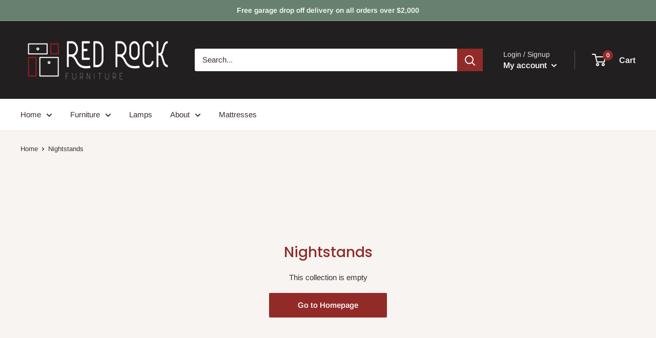

--- FILE ---
content_type: text/javascript
request_url: https://redrockfurnitureoutlet.com/cdn/shop/t/3/assets/custom.js?v=15282400569523126011607975739
body_size: -680
content:
$(document).on("click","#cffFixedSaveCartButton",function(){changeShareCartUrlToHttps()});function changeShareCartUrlToHttps(){setTimeout(function(){$("#cartURLInput").val()!=""?$("#cartURLInput").val($("#cartURLInput").val().replace("http://","https://")):changeShareCartUrlToHttps()},500)}
//# sourceMappingURL=/cdn/shop/t/3/assets/custom.js.map?v=15282400569523126011607975739
